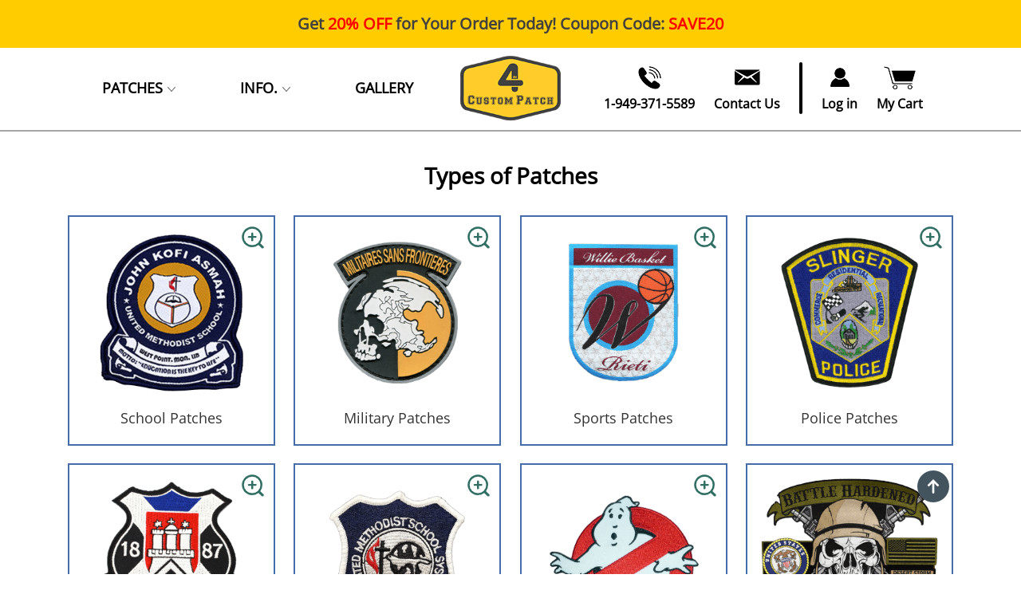

--- FILE ---
content_type: text/html; charset=UTF-8
request_url: https://4incustompatch.com/gallery
body_size: 5841
content:
<!DOCTYPE html>
<html lang="en">
<head>
    <meta charset="UTF-8">
    <meta http-equiv="X-UA-Compatible" content="IE=edge,chrome=1">
    <meta name="keywords" content="custom patches, customized patches, customizable patches, customized patches, custom made patches, custom patches no minimum, cheap custom patches, wholesale custom patches"/>
    <meta name="description" content="Creat your own cheap custom patches on our super easy online customization system with no minimum &amp; free shipping! 7 types of patches for you to choose: embroidered, woven, pvc, leather, chenille and bullion."/>
    <meta name="csrf-token" content="fV4UZnqL0xSM8qZce5BSc2rl49mziw85XisRzOjo">
    <meta name="google-site-verification" content="yrdsClV8yF65r5PgwbQk5-1u3ATDmcRoI5hlF27Wx48"/>
    <meta name="google-site-verification" content="COvoTzKRdRI1m8P-owFw2218Zv3mD90isTYTMTI9ytc"/>
    <link href="https://fonts.googleapis.com/css2?family=Nunito:wght@400;600;700&display=swap" rel="stylesheet">
    <link rel="preconnect" href="https://fonts.googleapis.com">
    <link rel="preconnect" href="https://fonts.gstatic.com" crossorigin>
    <link href="https://fonts.googleapis.com/css2?family=Open+Sans:ital,wght@0,300;0,400;1,300;1,400&display=swap" rel="stylesheet">
    <link rel="stylesheet" href="https://cdn.jsdelivr.net/npm/swiper@7/swiper-bundle.min.css">

    <script src="https://cdn.jsdelivr.net/npm/swiper@7.4.1/swiper-bundle.min.js"> </script>

    <link rel="stylesheet" href="https://4incustompatch.com/css/public.css">




    <script src="https://apps.bdimg.com/libs/jquery/2.1.4/jquery.min.js"></script>


    <script src="https://cdn.jsdelivr.net/npm/bootstrap@3.4.1/dist/js/bootstrap.min.js" integrity="sha384-aJ21OjlMXNL5UyIl/XNwTMqvzeRMZH2w8c5cRVpzpU8Y5bApTppSuUkhZXN0VxHd" crossorigin="anonymous"></script>

    <script src="https://kit.fontawesome.com/1422cf6ec8.js" crossorigin="anonymous"></script>



    <script src="/fancy_designer/js/jquery-ui.min.js" type="text/javascript"></script>
    <!-- HTML5 canvas library - required -->
    <script src="/fancy_designer/js/fabric.min.js" type="text/javascript"></script>
    <!-- The plugin itself - required -->
    <script src="/fancy_designer/js/FancyProductDesigner-all.js" type="text/javascript"></script>
    <!-- Include Plus Add-On -->
    <script src="/fancy_designer/js/FancyProductDesignerPlus.min.js" type="text/javascript"></script>

    <!-- The CSS for the plugin itself - required -->
    <link rel="stylesheet" type="text/css" href="/fancy_designer/css/FancyProductDesigner-all.min.css" />

    <script type="text/javascript">
        (function e() {
            var e = document.createElement("script");
            e.type = "text/javascript", e.async = true, e.src = "//staticw2.yotpo.com/m9bBtjYVbDU3bzjqELocjbtjjhdgp2SqyZ4AnxT6/widget.js";
            var t = document.getElementsByTagName("script")[0];
            t.parentNode.insertBefore(e, t)
        })();
    </script>

    <!-- Google Tag Manager -->
    <script>(function(w,d,s,l,i){w[l]=w[l]||[];w[l].push({'gtm.start':
                new Date().getTime(),event:'gtm.js'});var f=d.getElementsByTagName(s)[0],
            j=d.createElement(s),dl=l!='dataLayer'?'&l='+l:'';j.async=true;j.src=
            'https://www.googletagmanager.com/gtm.js?id='+i+dl;f.parentNode.insertBefore(j,f);
        })(window,document,'script','dataLayer','GTM-PBWH69D');</script>
    <!-- End Google Tag Manager -->

    <!-- Global site tag (gtag.js) - Google Ads: 412484444 -->
    <script async src="https://www.googletagmanager.com/gtag/js?id=AW-412484444"></script>
    <script>
        window.dataLayer = window.dataLayer || [];
        function gtag(){dataLayer.push(arguments);}
        gtag('js', new Date());

        gtag('config', 'AW-412484444');
    </script>
    <!-- Event snippet for 购买 conversion page -->
    <script>
        gtag('event', 'conversion', {
            'send_to': 'AW-412484444/YJm4CNWQuKIDENyG2MQB',
            'transaction_id': ''
        });
    </script>



    <title>Custom Patches Supplier - Order Best Customized Patch | 4inCustompatch®</title>

        <link rel="stylesheet" href="https://4incustompatch.com/css/index.css">
    <link rel="stylesheet" href="https://4incustompatch.com/css/gallery.css">

        </head>

<body class="">


<!-- Google Tag Manager (noscript) -->
<noscript><iframe src="https://www.googletagmanager.com/ns.html?id=GTM-PBWH69D"
                  height="0" width="0" style="display:none;visibility:hidden"></iframe></noscript>
<!-- End Google Tag Manager (noscript) -->




<div class="discount">
    <p>Get <span style="color:#ff0000">20% OFF</span> for Your Order Today! Coupon Code:<span style="color:#ff0000">SAVE20</span></p>
</div>
<div class="nav_list" style="border-bottom: 2px solid #a6a6a6;padding:60px 0 2px">
    <ul class="before_click" id="before_click">
        
        <li>
            <ul class="left_box">
                <li class="dropdown">
                    <a href="#" class="dropdown-toggle">PATCHES <span></span></a>
                    <ul class="dropdown-menus first clearfix">
                        <li class="fl li1">
                            <p class="nav_sub_title">TYPES OF CUSTOM PATCHES</p>
                            <ul>
                                                                    <li><a href="/order/embroidery-patch">Embroidery Patch</a></li>
                                                                    <li><a href="/order/woven-patch">Woven Patch</a></li>
                                                                    <li><a href="/order/printed-patch">Printed Patch</a></li>
                                                                    <li><a href="/order/chenille-patch">Chenille Patch</a></li>
                                                                    <li><a href="/order/pvc-patch">PVC Patch</a></li>
                                                                    <li><a href="/order/custom-leather-patches">Leather Patch</a></li>
                                                                    <li><a href="/order/bullion-patch">Bullion Patch</a></li>
                                                            </ul>
                            <b></b>
                        </li>
                        <li class="fl li1 li2">
                            <p class="nav_sub_title">STYLES OF CUSTOM PATCHES </p>
                            <ul class="fl">
                                <li><a href="/anime-patch">Anime Patch</a></li>
                                <li><a href="/backpack-patch">Backpack Patch</a></li>
                                <li><a href="/biker-patch">Biker Patch</a></li>
                                <li><a href="/dog-patch">Dog Patch</a></li>
                                <li><a href="/iron-on-patch">Iron-on Patch</a></li>
                                <li><a href="/military-patch">Military Patch</a></li>
                                <li><a href="/morale-patch">Morale Patch</a></li>
                                <li><a href="/name-patch">Name Patch</a></li>
                            </ul>
                            <ul class="fl ul2">
                                <li><a href="/velcro-patch">Velcro Patch</a></li>
                                <li><a href="/police-patch">Police Patch</a></li>
                                <li><a href="/scout-patch">Scout Patch</a></li>
                                <li><a href="/sew-on-patch">Sew-on Patch</a></li>
                                <li><a href="/sticker-patch">Sticker Patch</a></li>
                                <li><a href="/t-shirt-patch">T-shirt Patch</a></li>
                                <li><a href="/uniform-patch">Uniform Patch</a></li>
                                <li><a href="/vest-patch">Vest Patch</a></li>

                            </ul>
                            <ul class="fl ul2">
                                <li><a href="/motorcycle-patch">Motorcycle Patch</a></li>
                                <li><a href="/large-custom-patches">Large Custom Patches</a></li>
                                <li><a href="/wholesale-custom-patches">Wholesale Custom Patches</a></li>
                                <li><a href="/custom-patches-no-minimum">Custom Patches No Minimum</a></li>
                            </ul>
                            <b></b>
                        </li>

                    </ul>
                </li>
                <li class="dropdown">
                    <a href="#" class="dropdown-toggle">INFO. <span></span></a>
                    <ul class="dropdown-menus last">
                        <li><a href="/about-us">About Us</a></li>
                        <li><a href="/blog">Blog</a></li>
                        <li><a href="/faq">FAQ</a></li>
                        <li><a href="/privacy-policy">Privacy Policy</a></li>
                        <li><a href="/return-policy">Return Policy</a></li>
                        <li><a href="/terms-and-condition">Terms &amp; Conditions</a></li>
                        <em></em>
                    </ul>
                </li>
                <li class="dropdown"><a href="/gallery" class="dropdown-toggle">GALLERY</a></li>
            </ul>
        </li>
        
        <li>
            <a href="/">
                <img src="/images/4inCustomPatch-1.png" alt="" class="trademark">
            </a>
        </li>
        
        <li>
            <ul class="right">
                <li>
                    <div>
                        <img src="/images/phone.png" alt="">
                    </div>
                    <a href="tel:1-949-371-5589">1-949-371-5589</a>
                </li>
                <li>
                    <div>
                        <img src="/images/email.png" alt="">
                    </div>
                    <a href="/contact-us">Contact Us</a>
                </li>
                <li>
                    <b></b>
                </li>
                                    <li>
                        <div>
                            <img src="/images/user.png" alt=""/>
                        </div>
                        <a href="/login">
                            <div class="login">Log in</div>
                        </a>
                    </li>
                








                <li class="cart">
                    <div>
                        <img src="/images/cart.png" alt="">
                    </div>
                    <a href="/mycart">
                        <div>My Cart</div>
                    </a>
                </li>
                </li>
            </ul>
        </li>
    </ul>
</div>





<div class="gallery">
    <div class="inner">
      <div class="types">
          <h3>Types of Patches</h3>
          <div class="con">
              <div class="item">
                  <div class="pic">
                      <img src="/images/gallery/Type/school.png" alt=""/>
                  </div>
                  <p>School Patches</p>
                  <button type="button" class="enlarge" data-toggle="modal" data-target="#galleryModal"></button>
              </div>
              <div class="item">
                  <div class="pic">
                      <img src="/images/gallery/Type/military.png" alt=""/>
                  </div>
                  <p>Military Patches</p>
                  <button type="button" class="enlarge" data-toggle="modal" data-target="#galleryModal"></button>
              </div>
              <div class="item">
                  <div class="pic">
                      <img src="/images/gallery/Type/sports.png" alt=""/>
                  </div>
                  <p>Sports Patches</p>
                  <button type="button" class="enlarge" data-toggle="modal" data-target="#galleryModal"></button>
              </div>
              <div class="item">
                  <div class="pic">
                      <img src="/images/gallery/Type/police.png" alt=""/>
                  </div>
                  <p>Police Patches</p>
                  <button type="button" class="enlarge" data-toggle="modal" data-target="#galleryModal"></button>
              </div>
              <div class="item">
                  <div class="pic">
                      <img src="/images/gallery/Type/badge.png" alt=""/>
                  </div>
                  <p>Badge Patches</p>
                  <button type="button" class="enlarge" data-toggle="modal" data-target="#galleryModal"></button>
              </div>
              <div class="item">
                  <div class="pic">
                      <img src="/images/gallery/Type/uniform.png" alt=""/>
                  </div>
                  <p>Uniform Patches</p>
                  <button type="button" class="enlarge" data-toggle="modal" data-target="#galleryModal"></button>
              </div>
              <div class="item">
                  <div class="pic">
                      <img src="/images/gallery/Type/safety.png" alt=""/>
                  </div>
                  <p>Safety Patches</p>
                  <button type="button" class="enlarge" data-toggle="modal" data-target="#galleryModal"></button>
              </div>
              <div class="item">
                  <div class="pic">
                      <img src="/images/gallery/Type/biker.png" alt=""/>
                  </div>
                  <p>Biker Patches</p>
                  <button type="button" class="enlarge" data-toggle="modal" data-target="#galleryModal"></button>
              </div>
              <div class="item">
                  <div class="pic">
                      <img src="/images/gallery/Type/logo.png" alt=""/>
                  </div>
                  <p>Logo Patches</p>
                  <button type="button" class="enlarge" data-toggle="modal" data-target="#galleryModal"></button>
              </div>
              <div class="item">
                  <div class="pic">
                      <img src="/images/gallery/Type/club.png" alt=""/>
                  </div>
                  <p>Club Patches</p>
                  <button type="button" class="enlarge" data-toggle="modal" data-target="#galleryModal"></button>
              </div>
              <div class="item">
                  <div class="pic">
                      <img src="/images/gallery/Type/car.png" alt=""/>
                  </div>
                  <p>Car Patches</p>
                  <button type="button" class="enlarge" data-toggle="modal" data-target="#galleryModal"></button>
              </div>
              <div class="item">
                  <div class="pic">
                      <img src="/images/gallery/Type/college.png" alt=""/>
                  </div>
                  <p>College Patches</p>
                  <button type="button" class="enlarge" data-toggle="modal" data-target="#galleryModal"></button>
              </div>
              <div class="item">
                  <div class="pic">
                      <img src="/images/gallery/Type/cycling.png" alt=""/>
                  </div>
                  <p>Cycling Patches</p>
                  <button type="button" class="enlarge" data-toggle="modal" data-target="#galleryModal"></button>
              </div>
              <div class="item">
                  <div class="pic">
                      <img src="/images/gallery/Type/flag.png" alt=""/>
                  </div>
                  <p>Flag Patches</p>
                  <button type="button" class="enlarge" data-toggle="modal" data-target="#galleryModal"></button>
              </div>
              <div class="item">
                  <div class="pic">
                      <img src="/images/gallery/Type/medical.png" alt=""/>
                  </div>
                  <p>Medical Patches</p>
                  <button type="button" class="enlarge" data-toggle="modal" data-target="#galleryModal"></button>
              </div>
              <div class="item">
                  <div class="pic">
                      <img src="/images/gallery/Type/music.png" alt=""/>
                  </div>
                  <p>Music Patches</p>
                  <button type="button" class="enlarge" data-toggle="modal" data-target="#galleryModal"></button>
              </div>
              <div class="item">
                  <div class="pic">
                      <img src="/images/gallery/Type/team.png" alt=""/>
                  </div>
                  <p>Team Patches</p>
                  <button type="button" class="enlarge" data-toggle="modal" data-target="#galleryModal"></button>
              </div>
              <div class="item">
                  <div class="pic">
                      <img src="/images/gallery/Type/soccer.png" alt=""/>
                  </div>
                  <p>Soccer Patches</p>
                  <button type="button" class="enlarge" data-toggle="modal" data-target="#galleryModal"></button>
              </div>
              <div class="item">
                  <div class="pic">
                      <img src="/images/gallery/Type/name.png" alt=""/>
                  </div>
                  <p>Name Patches</p>
                  <button type="button" class="enlarge" data-toggle="modal" data-target="#galleryModal"></button>
              </div>
              <div class="item">
                  <div class="pic">
                      <img src="/images/gallery/Type/bicycle.png" alt=""/>
                  </div>
                  <p>Bicycle Patches</p>
                  <button type="button" class="enlarge" data-toggle="modal" data-target="#galleryModal"></button>
              </div>
          </div>
      </div>
    </div>
    <div class="quote">
        <ul>
            <li class="first">
                <h3>Need A Quick Quote?</h3>
                <p>We are ready to take your orders. Get your free quote now</p>
                <p>or give us a call at <span>1-949-371-5589</span></p>
            </li>
            <li class="line">

            </li>
            <li class="last">
                <a href="/contact-us">GET FREE QUOTE &gt; &gt;</a>
            </li>
        </ul>
    </div>
    <div class="inner">
        <div class="types">
            <h3>Types of Patches</h3>
            <div class="con">
                <div class="item">
                    <div class="pic">
                        <img src="/images/gallery/Special/1.png" alt=""/>
                    </div>
                    <p>Logo Patches</p>
                    
                    <button type="button" class="enlarge" data-toggle="modal" data-target="#galleryModal"></button>
                </div>
                <div class="item">
                    <div class="pic">
                       <img src="/images/gallery/Special/2.png" alt=""/>
                    </div>
                    <p>Rhinestone</p>
                    <button type="button" class="enlarge" data-toggle="modal" data-target="#galleryModal"></button>
                </div>
                <div class="item">
                    <div class="pic">
                        <img src="/images/gallery/Special/3.png" alt=""/>
                    </div>
                    <p>Embroidery Details</p>
                    <button type="button" class="enlarge" data-toggle="modal" data-target="#galleryModal"></button>
                </div>
                <div class="item">
                    <div class="pic">
                        <img src="/images/gallery/Special/4.png" alt=""/>
                    </div>
                    <p>Embroidery Details</p>
                    <button type="button" class="enlarge" data-toggle="modal" data-target="#galleryModal"></button>
                </div>
                <div class="item">
                    <div class="pic">
                        <img src="/images/gallery/Special/5.png" alt=""/>
                    </div>
                    <p>Metallic Silver Thread</p>
                    <button type="button" class="enlarge" data-toggle="modal" data-target="#galleryModal"></button>
                </div>
                <div class="item">
                    <div class="pic">
                        <img src="/images/gallery/Special/6.png" alt=""/>
                    </div>
                    <p>Keychain</p>
                    <button type="button" class="enlarge" data-toggle="modal" data-target="#galleryModal"></button>
                </div>
                <div class="item">
                    <div class="pic">
                        <img src="/images/gallery/Special/7.png" alt=""/>
                    </div>
                    <p>Sequins</p>
                    <button type="button" class="enlarge" data-toggle="modal" data-target="#galleryModal"></button>
                </div>
                <div class="item">
                    <div class="pic">
                        <img src="/images/gallery/Special/8.png" alt=""/>
                    </div>
                    <p>Keychain</p>
                    <button type="button" class="enlarge" data-toggle="modal" data-target="#galleryModal"></button>
                </div>
                <div class="item">
                    <div class="pic">
                        <img src="/images/gallery/Special/9.png" alt=""/>
                    </div>
                    <p>Metallic Gold Thread</p>
                    <button type="button" class="enlarge" data-toggle="modal" data-target="#galleryModal"></button>
                </div>
                <div class="item">
                    <div class="pic">
                        <img src="/images/gallery/Special/10.png" alt=""/>
                    </div>
                    <p>Sequins</p>
                    <button type="button" class="enlarge" data-toggle="modal" data-target="#galleryModal"></button>
                </div>
                <div class="item">
                    <div class="pic">
                        <img src="/images/gallery/Special/11.png" alt=""/>
                    </div>
                    <p>Rhinestone</p>
                    <button type="button" class="enlarge" data-toggle="modal" data-target="#galleryModal"></button>
                </div>
                <div class="item">
                    <div class="pic">
                        <img src="/images/gallery/Special/12.png" alt=""/>
                    </div>
                    <p>100% Embroidery</p>
                    <button type="button" class="enlarge" data-toggle="modal" data-target="#galleryModal"></button>
                </div>
            </div>
            <div class="shop_custom">
                <div class="left">
                    <h4>Why 4inCustomPatch？</h4>
                    <p>Our mission is to raise the standard for custom patches and offer elite customer experiences.</p>
                    <p>To reach this milestone, we are committed to better teams, processes, and shipments. We are currently focused on the online customer experience of custom patches and our goal is to develop this technology and create a revolutionary way of online ordering.</p>
                    <p>Ready to order your custom patches? <a href="/contact-us">Contact us</a> today to <a href="/order/embroidery-patch">get started</a> from our easy online design and order system.</p>
                    <a href="/order/embroidery-patch" class="started">GET STARTED</a>
                </div>
                <div class="right">
                    <img src="/images/gallery/custom.jpg" alt=""/>
                </div>
            </div>
        </div>
    </div>
    <!-- Modal -->
    <div class="modal fade" id="galleryModal" tabindex="-1" role="dialog" aria-labelledby="galleryModalLabel">
        <div class="modal-dialog" role="document">
            <div class="modal-content">
                <div class="modal-body">
                    <img src="" alt="" id="showPic"/>
                </div>
            </div>
        </div>
    </div>
</div>

<footer>
    <div class="inner clearfix">
        <div class="left">
            <img src="/images/4inCustomPatch-2.png" alt=""/>
            <p>1968 s Coast Hwy #289,<br>Laguna Beach CA 92651</p>
            <div>
                <a href="https://www.facebook.com/profile.php?id=100075270661691">
                    <img src="/images/F.png" alt=""/>
                </a>
                <a href="https://pin.it/BQdpluR">
                    <img src="/images/ellipse.png" alt=""/>
                </a>
                <a href="https://www.youtube.com/channel/UCHEg_EXRhBaV64xtqMuIwYA">
                    <img src="/images/play.png" alt=""/>
                </a>
            </div>
            <div class="footer_sub_title">KNOW MORE ABOUT US</div>
            <ul>
                <li><a href="/about-us">About Us</a></li>
                <li><a href="/contact-us">Contact Us</a></li>
                <li><a href="/blog">Blog</a></li>
                <li><a href="/faq">FAQ</a></li>
                <li><a href="/privacy-policy">Privacy Policy</a></li>
                <li><a href="/return-policy">Return Policy</a></li>
                <li><a href="/terms-and-condition">Terms & Conditions</a></li>
            </ul>
        </div>
        <div class="center">
            <div class="footer_sub_title">TYPES OF PATCHES</div>
            <ul>
                <li><a href="/anime-patch">Anime Patches</a></li>
                <li><a href="/backpack-patch">Backpack Patches</a></li>
                <li><a href="/biker-patch">Biker Patches</a></li>
                <li><a href="/iron-on-patch">Iron-on Patches</a></li>
                <li><a href="/military-patch">Military Patches</a></li>
                <li><a href="/morale-patch">Morale Patches</a></li>
                <li><a href="/motorcycle-patch">Motorcycle Patches</a></li>
                <li><a href="/name-patch">Name Patches</a></li>
                <li><a href="/velcro-patch">Velcro Patch</a></li>
                <li><a href="/police-patch">Police Patches</a></li>
                <li><a href="/scout-patch">Scout Patches</a></li>
                <li><a href="/sew-on-patch">Sew-on Patches</a></li>
                <li><a href="/sticker-patch">Sticker Patches</a></li>
                <li><a href="/t-shirt-patch">T-shirt Patches</a></li>
                <li><a href="/uniform-patch">Uniform Patches</a></li>
                <li><a href="/vest-patch">Vest Patches</a></li>
                <li><a href="/custom-patches-no-minimum">Custom Patches No Minimum</a></li>
                <li><a href="/wholesale-custom-patches">Wholesale Custom Patches</a></li>
                <li><a href="/large-custom-patches">Large Custom Patches</a></li>
            </ul>
        </div>
        <div class="right">
            <ul>
                                    <li><a href="/order/embroidery-patch">Embroidery Patch</a></li>
                                    <li><a href="/order/woven-patch">Woven Patch</a></li>
                                    <li><a href="/order/printed-patch">Printed Patch</a></li>
                                    <li><a href="/order/chenille-patch">Chenille Patch</a></li>
                                    <li><a href="/order/pvc-patch">PVC Patch</a></li>
                                    <li><a href="/order/custom-leather-patches">Leather Patch</a></li>
                                    <li><a href="/order/bullion-patch">Bullion Patch</a></li>
                            </ul>
            <ul class="picture">
                <li>

                    <img src="/images/pic1.png" alt="#" class="picTop"/>
                    <img src="/images/pic2.png" alt="#" class="picTop"/>
                    <img src="/images/pic3.png" alt="#" class="picTop"/>
                    <img src="/images/pic4.png" alt="#" class="picTop"/>
                </li>
                <li class="picBottom">
                    <img src="/images/pic5.png" alt="#"/>
                    <img src="/images/pic6.png" alt="#"/>
                    <img src="/images/pic7.png" alt="#"/>
                    <img src="/images/pic8.png" alt="#"/>
                </li>
            </ul>
            <p>Copyright @ 2026 4inCustomPatch<sup>®</sup>. All Rights Reserved</p>
        </div>
    </div>
</footer>
<div class="loading-box">
    <div>
        <img src="/images/loading.gif"/>
    </div>
</div>


<div class="modal fade" id="myForm" tabindex="-1" role="dialog" aria-labelledby="myModalLabel">
    <div class="modal-dialog" role="document">
        <div class="modal-content form contact-modal">
            <div class="sub_title">Get in touch with us!</div>
            <form>
                <div class="form-group">
                    <label for="recipient-name" class="control-label">Full Name</label>
                    <input type="text" name="api_full_name" class="form-control" id="recipient-name">
                </div>
                <div style="display: flex; justify-content: space-between">
                    <div class="form-group">
                        <label for="recipient-name" class="control-label">Email</label>
                        <input type="text"name="api_email" class="form-control" id="recipient-name">
                    </div>
                    <div class="form-group">
                        <label for="recipient-name" class="control-label">Phone Number</label>
                        <input type="text" name="api_phone" class="form-control" id="recipient-name">
                    </div>
                </div>
                <div class="form-group">
                    <label for="message-text" class="control-label">Comment</label>
                    <textarea class="form-control" name="api_comment" id="message-text"></textarea>
                </div>
                <div class="form-group">
                    <button type="button" name="api_submit_btn" class="btns" id="api_submit_btn">SEND MESSAGES</button>
                </div>
            </form>
            <button type="button" id="close" data-dismiss="modal" aria-label="Close"><span aria-hidden="true">&times;</span></button>
            <input type="hidden" name="_token" value="fV4UZnqL0xSM8qZce5BSc2rl49mziw85XisRzOjo">        </div>
    </div>
</div>


<div class="modal fade" id="myModal" tabindex="-1" role="dialog" aria-labelledby="myModalLabel">
    <div class="modal-dialog" role="document">
        <div class="modal-content cons">
            <div class="left_Con">
                <img src="/images/leave.png" alt=""/>
            </div>
            <div class="right_Con">
                <span class="line"></span>
                <div class="h4">Save up to</div>
                <div class="h3">$20</div>
                <div class="h4">Today Only!</div>
                <p>Coupon Code: <b id="coupon_20">GIFT20</b></p>
                <button class="continue_shopping" data-clipboard-target="#coupon_20">CONTINUE SHOPPING</button>
                <button data-dismiss="modal" aria-label="Close" class="closes">No, thanks!</button>
            </div>
        </div>
    </div>
</div>

<div class="F-top" style="display: block;">
    <img src="/images/icon_top.png" alt="">
</div>

</body>
<script type="text/javascript" src="https://4incustompatch.com/js/app.js"></script>
<script type="text/javascript" src="https://4incustompatch.com/js/clipboard.min.js"></script>
<script>
    var arr = document.querySelectorAll('.enlarge');
    console.log(arr)
    $(function(){
        $('.enlarge').click(function (){
            console.log($(this).parent().find('img').attr('src'))
            $('#showPic').attr('src',$(this).parent().find('img').attr('src'))
        })
    })
</script>
<script>
    $('#api_submit_btn').click(function(){
        let name = $('input[name="api_full_name"]').val();
        let email = $('input[name="api_email"]').val();
        let phone = $('input[name="api_phone"]').val();
        let comment = $('textarea[name="api_comment"]').val();
        if(name==''||email==''||phone==''||comment==''){
            alert('please type info.');
            return false;
        }else{
            $.ajax({
                url:'/contact-us-api',
                type:'post',
                data:{
                    name,email,phone,comment,
                    _token:$('.contact-modal input[name="_token"]').val()
                },
                success:function(res){
                    if(res.code == 0){
                        $('#myForm input').val('');
                        $('#myForm textarea').val('');
                        alert('send success');
                        $('#myForm').modal('toggle');
                    }
                }
            });
        }
    });
</script>
<script type="text/javascript">
    var Tawk_API=Tawk_API||{}, Tawk_LoadStart=new Date();
    (function(){
        var s1=document.createElement("script"),s0=document.getElementsByTagName("script")[0];
        s1.async=true;
        s1.src='https://embed.tawk.to/5cb6ecf0d6e05b735b430336/default';
        s1.charset='UTF-8';
        s1.setAttribute('crossorigin','*');
        s0.parentNode.insertBefore(s1,s0);
    })();
</script>
</html>


--- FILE ---
content_type: text/css
request_url: https://4incustompatch.com/css/public.css
body_size: 2084
content:
@import "app.css";
.dropdown-menus {
  position: absolute;
  top: 101px;
  left: 0;
  z-index: 1000;
  display: none;
  float: left;
  padding: 13px 20px;
  margin: 0;
  font-size: 14px;
  text-align: left;
  list-style: none;
  background-color: #fff;
  background-clip: padding-box;
  -webkit-box-shadow: 0 6px 12px rgba(0, 0, 0, 0.18);
  box-shadow: 0 6px 12px rgba(0, 0, 0, 0.18);
}
.inner {
  width: 1170px;
  margin: 0 auto;
}
.discount {
  text-align: center;
  background: #ffcc00;
  width: 100%;
  height: 60px;
  position: fixed;
  z-index: 22;
  top: 0;
}
.discount P {
  color: #404040;
  line-height: 60px;
  font-size: 20px;
  font-weight: bold;
}
.discount P span {
  color: #c20702;
}
.discount P span:last-child {
  margin-left: 5px;
}
.nav_list .before_click {
  display: flex;
  justify-content: space-between;
  align-items: center;
  height: 101px;
  width: 1034px;
  margin: 0 auto;
}
.nav_list .before_click li.dropdown:hover a.dropdown-toggle {
  border-bottom: 1px solid #ffcc29;
  color: #ffcc29;
}
.nav_list .before_click li.dropdown:hover a.dropdown-toggle span {
  background: url("../images/totop.png") no-repeat center;
  background-size: 100%;
}
.nav_list .before_click li.dropdown:hover ul {
  display: block;
}
.nav_list .before_click .dropdown {
  height: 51px;
}
.nav_list .before_click .first {
  display: none;
}
.nav_list .before_click a.dropdown-toggle {
  font-weight: bold;
  text-decoration: none;
  font-size: 18px;
  padding: 0 5px 5px;
  color: #000;
}
.nav_list .before_click a.dropdown-toggle span {
  position: relative;
  top: 1px;
  display: inline-block;
  width: 12px;
  height: 12px;
  background: url("../images/todown.png") no-repeat center;
  background-size: 100%;
}
.nav_list .before_click li {
  font-size: 18px;
}
.nav_list .before_click li .trademark {
  width: 126px;
}
.nav_list .before_click li .dropdown-menu {
  box-shadow: 0 5px 5px rgba(0, 0, 0, 0.4);
}
.nav_list .before_click li .dropdown-menu li a {
  font-size: 18px;
  font-weight: bold;
  padding-left: 30px;
}
.nav_list .before_click li .dropdown-menu i {
  position: absolute;
  left: 20px;
  top: 0;
  width: 4px;
  height: calc(100% - 25px);
  margin: 15px 10px 0 0;
  background: #ffcc29;
}
.nav_list .before_click li .last {
  position: absolute;
  left: -80px;
  min-width: 240px;
}
.nav_list .before_click li .last li {
  margin-left: 30px;
  line-height: 30px;
}
.nav_list .before_click li .last li a {
  font-size: 14px;
  color: #000001;
  text-decoration: none;
}
.nav_list .before_click li .last li a:hover {
  color: #ffc107;
}
.nav_list .before_click li .last em {
  position: absolute;
  top: 35px;
  left: 25px;
  width: 2px;
  height: calc(100% - 67px);
  background: #ffcc29;
}
.nav_list .before_click li .first {
  width: 1034px;
}
.nav_list .before_click li .first .li1 {
  position: relative;
  padding: 0px 0  30px;
}
.nav_list .before_click li .first .li1 p.nav_sub_title {
  padding-left: 30px;
  font-size: 16px;
  line-height: 24px;
  font-weight: bold;
}
.nav_list .before_click li .first .li1 b {
  position: absolute;
  top: 15px;
  left: 25px;
  width: 2px;
  height: calc(100% - 40px);
  background: #ffcc29;
}
.nav_list .before_click li .first .li1 ul {
  padding-left: 43px;
}
.nav_list .before_click li .first .li1 ul li {
  line-height: 30px;
}
.nav_list .before_click li .first .li1 ul li a {
  font-size: 14px;
  color: #000001;
  text-decoration: none;
}
.nav_list .before_click li .first .li1 ul li a:hover {
  color: #ffc107;
}
.nav_list .before_click li .first .li2 {
  margin-left: 75px;
}
.nav_list .before_click li .first .li2 .ul2 {
  margin-left: 26px;
}
.nav_list .before_click li .left_box {
  display: flex;
  justify-content: space-between;
  align-items: center;
  width: 400px;
  height: 51px;
}
.nav_list .before_click li .left_box > li {
  height: 101px;
  line-height: 101px;
  cursor: pointer;
}
.nav_list .before_click li .right {
  display: flex;
  justify-content: space-between;
  width: 400px;
  height: 101px;
  align-items: center;
}
.nav_list .before_click li .right li {
  display: flex;
  align-items: center;
  flex-direction: column;
}
.nav_list .before_click li .right li b {
  display: inline-block;
  width: 4px;
  height: 65px;
  background: #000;
  border-radius: 2px;
}
.nav_list .before_click li .right li > div {
  min-height: 30px;
  display: flex;
  justify-content: center;
  align-items: center;
  margin-bottom: 10px;
}
.nav_list .before_click li .right li h4,
.nav_list .before_click li .right li a {
  color: #000;
  font-size: 16px;
  font-weight: bold;
  line-height: 1.1;
}
.nav_list .before_click li .right .down {
  height: 80px;
  position: relative;
  margin-top: 27px;
}
.nav_list .before_click li .right .down .menus {
  width: 240px;
  text-align: left;
  display: none;
}
.nav_list .before_click li .right .down .menus:hover {
  display: block;
}
.nav_list .before_click li .right .down:hover ul {
  position: absolute;
  top: 70px;
  left: -40px;
  display: block;
  box-shadow: 0 0 4px rgba(0, 0, 0, 0.4);
  background: #fff;
  padding: 20px 0;
  z-index: 22;
}
.nav_list .before_click li .right .down:hover ul li {
  line-height: 30px;
  font-size: 14px;
  border-bottom: 1px solid #ddd;
  width: 200px;
  margin-left: 20px;
}
.nav_list .before_click li .right .down:hover ul li a {
  display: block;
  width: 100%;
  text-align: left;
  color: #000;
  padding: 5px 0;
}
.nav_list .before_click li .right .down:hover ul :last-child {
  border: none!important;
}
.nav_list .before_click li .right .down:hover ul .first {
  position: absolute;
  top: -11px;
  left: 60px;
  border: none;
  width: 18px;
  height: 11px;
}
footer {
  background: #404040;
  min-height: 597px;
}
footer .inner {
  padding: 44px 60px 30px;
  height: 100%;
  color: #ffcc29;
}
footer .inner li {
  font-size: 14px;
  line-height: 30px;
  font-weight: normal;
}
footer .inner li a {
  color: #ffcc29;
}
footer .inner li a:hover {
  text-decoration: none;
}
footer .inner .left {
  float: left;
  width: 196px;
}
footer .inner .left img {
  width: 187px;
  height: 116px;
}
footer .inner .left p {
  line-height: 30px;
  font-size: 16px;
  font-weight: bold;
  margin-top: 11px;
}
footer .inner .left div {
  display: flex;
  width: 182px;
  justify-content: space-between;
  margin: 17px 0;
}
footer .inner .left div img {
  width: 40px;
  height: 40px;
}
footer .inner .left div.footer_sub_title {
  font-size: 16px;
  height: 18px;
  line-height: 18px;
  font-weight: bold;
  margin-bottom: 9px;
}
footer .inner .left ul {
  margin-left: 24px;
}
footer .inner .center {
  float: left;
  width: 230px;
  margin: 0 42px 0 118px;
}
footer .inner .center ul {
  margin-left: 18px;
}
footer .inner .center div.footer_sub_title {
  height: 46px;
  line-height: 46px;
  font-size: 16px;
  font-weight: bold;
  margin-bottom: 3px;
}
footer .inner .right {
  float: right;
  width: 442px;
}
footer .inner .right ul {
  margin: 49px 0 0 75px;
}
footer .inner .right .picture {
  margin: 65px 0 0;
  display: flex;
  width: 442px;
  justify-content: space-around;
  flex-wrap: wrap;
  align-items: center;
}
footer .inner .right .picture li {
  display: flex;
  align-items: center;
  width: 100%;
  justify-content: space-between;
}
footer .inner .right .picture .picBottom {
  margin-top: 30px;
  padding-left: 10px;
}
footer .inner .right p {
  margin-top: 59px;
  font-size: 14px;
}
.F-top {
  position: fixed;
  bottom: 90px;
  right: 90px;
  cursor: pointer;
  z-index: 999;
}
.fpd-container > .fpd-main-wrapper {
  background: linear-gradient(to bottom, rgba(100, 100, 100, 0.65) 0%, rgba(0, 0, 0, 0) 100%) !important;
}
.fpd-shadow-2 {
  box-shadow: none !important;
}
.fpd-manage-layers-panel .fpd-list-row > div.fpd-cell-2 > span {
  padding-left: 5px !important;
  font-size: 14px !important;
}
.fpd-manage-layers-panel .fpd-list-row > div.fpd-cell-2 {
  width: 64px !important;
}
.fpd-list-row span {
  font-size: 14px !important;
}
.fpd-list > .fpd-list-row {
  font-size: 12px !important;
}
.advantage {
  display: flex;
  min-width: 1170px;
}
.advantage li {
  flex: 1;
  display: flex;
  align-items: center;
  padding: 5px 50px;
  flex-direction: column;
  text-align: center;
}
.advantage li h4,
.advantage li span,
.advantage li div {
  font-size: 18px;
  margin: 10px 0;
  font-weight: bold;
  display: block;
  line-height: 1.1;
}
.advantage li img {
  max-height: 60px;
}
.advantage li:nth-child(1) {
  background: #FFCC00;
  padding-right: 95px;
}
.advantage li:nth-child(2) {
  position: relative;
  left: -6%;
  transform: skew(-30deg);
  border-right: 1px solid #ccc;
  background: #fff;
}
.advantage li:nth-child(2) > div {
  transform: skew(30deg);
}
.comments h3 {
  text-align: center;
  margin: 30px 0 40px;
}
.comments .comment_box {
  display: flex;
  justify-content: space-between;
  align-items: center;
}
.comments .comment_box div:nth-child(1) {
  width: 20%;
}
.comments .comment_box div:nth-child(1) img {
  display: block;
  margin: 0 auto;
  width: 60%;
}
.comments .comment_box div:nth-child(1) img:nth-child(2) {
  margin: 20px auto;
}
.comments .comment_box div:nth-child(1) p {
  font-size: 14px;
  text-align: center;
}
.comments .swiper {
  width: 100%;
}
.comments .swiper .swiper-slide {
  padding: 0  30px;
}
.comments .swiper .swiper-slide > div {
  width: 100%;
  display: flex;
  justify-content: space-between;
  align-items: center;
  margin: 20px 0;
}
.comments .swiper .swiper-slide > div img {
  width: 100px;
  margin: 0;
}
.comments .swiper .swiper-slide > div span {
  font-size: 14px;
}
.comments .swiper .swiper-slide h5,
.comments .swiper .swiper-slide p.comment_title {
  font-size: 16px;
  font-weight: bold;
  margin-bottom: 20px;
  line-height: 1.1;
}
.comments .swiper .swiper-slide p {
  text-align: left !important;
  font-size: 14px;
  line-height: 24px;
  margin-bottom: 10px;
}
.comments .swiper .swiper-button-next img,
.comments .swiper .swiper-button-prev img {
  width: 24px;
}
.comments .swiper .swiper-button-prev {
  left: 0;
}
.comments .swiper .swiper-button-next {
  right: 2px;
}
.public_title {
  font-size: 36px;
  font-weight: bold;
  margin: 0 !important;
  padding-top: 50px !important;
  padding-bottom: 50px !important;
  text-align: center;
}


--- FILE ---
content_type: text/css
request_url: https://4incustompatch.com/css/index.css
body_size: 3271
content:
@import "app.css";
.inner {
  width: 1170px;
  margin: 0 auto;
}
.shop {
  padding: 0 33px;
}
.shop p.question {
  text-align: center;
  font-size: 24px;
  height: 96px;
  line-height: 96px;
  font-weight: bold;
}
.shop ul {
  display: flex;
  justify-content: space-between;
}
.shop ul li {
  text-align: center;
  padding: 0 35px 30px;
  color: #000;
  width: 23%;
}
.shop ul li img {
  width: 138px;
  height: 100px;
  margin: 8px 0;
}
.shop ul li h3 {
  font-weight: bold;
  font-size: 18px;
  line-height: 26px;
  margin-bottom: 5px;
}
.shop ul li p {
  line-height: 24px;
}
.type {
  padding: 0 33px;
}
.type p.question {
  text-align: center;
  font-size: 24px;
  height: 96px;
  line-height: 96px;
  font-weight: bold;
}
.type .type1,
.type .type2 {
  display: flex;
  justify-content: space-between;
}
.type .type1 .item,
.type .type2 .item {
  width: 246px;
  height: 462px;
  background: #fbfbfb;
  text-align: center;
  margin-bottom: 43px;
  cursor: pointer;
}
.type .type1 .item img,
.type .type2 .item img {
  width: 179px;
  height: 140px;
  margin: 10px 0 8px;
}
.type .type1 .item h3,
.type .type2 .item h3 {
  font-weight: normal;
  color: #f39d03;
  font-size: 16px;
  height: 45px;
  padding: 0 18px;
}
.type .type1 .item p,
.type .type2 .item p {
  color: #000;
  line-height: 26px;
  padding: 0 18px;
}
.type .type2 {
  padding: 0 140px;
}
.allPrice {
  margin-top: 73px;
  background: #F6F7F9;
}
.allPrice table {
  border: none;
}
.allPrice table tbody {
  height: 360px;
  display: block;
  overflow-y: scroll;
}
.allPrice table thead {
  width: calc(100% - 18px) !important;
}
.allPrice table thead,
.allPrice table tbody tr {
  display: table;
  table-layout: fixed;
  width: 100%;
}
.allPrice .inner {
  padding: 0 0px 77px;
}
.allPrice .inner h3,
.allPrice .inner h2 {
  text-align: center;
  padding: 0 33px;
}
.allPrice .inner .tabs > li + li {
  margin-left: -2px;
}
.allPrice .inner .nav-tabs {
  border-bottom: none;
}
.allPrice .inner #navs li:first-child {
  border-left-width: 2px;
}
.allPrice .inner #navs li:last-child {
  border-right-width: 2px;
}
.allPrice .inner .navs {
  position: relative;
  top: 1px;
  display: flex;
  width: calc(100% - 23px);
  margin-left: 3px;
}
.allPrice .inner .navs li {
  flex: 1;
  border-radius: 5px 5px 0  0;
  white-space: nowrap;
  border: 2px solid #ccc;
  border-left-width: 2px;
  border-right-width: 0px;
}
.allPrice .inner .navs li a {
  font-weight: bolder;
}
.allPrice .inner .navs li:hover {
  border: 2px solid #ffcc29;
  border-left-width: 2px;
  border-right-width: 0;
}
.allPrice .inner .navs li:hover a {
  color: #ffcc29;
  background: #fff;
  border-color: #fff;
}
.allPrice .inner .navs li.active {
  border: 2px solid #ffcc29;
  border-left-width: 2px;
  border-right-width: 0;
}
.allPrice .inner .navs li.active a {
  color: #ffcc29;
  background: #fff;
  border: none;
  margin: 1px 0 0 1px;
}
.allPrice .inner .navs li.active + li {
  border-left-color: #ffcc29;
}
.allPrice .inner table {
  width: 100%;
  border: none;
}
.allPrice .inner table thead {
  min-height: 44px;
}
.allPrice .inner table thead th {
  text-align: center;
  border: 2px solid #fff;
  border-top: 1px solid #fff;
  background: #ffcc00;
  border-bottom-width: 3px;
  color: #fff;
}
.allPrice .inner table thead th:nth-child(1) {
  width: 106px;
}
.allPrice .inner table tbody tr {
  height: 36px;
  text-align: center;
}
.allPrice .inner table tbody tr td {
  border: 2px solid #fff;
}
.allPrice .inner table tbody tr td:first-child {
  font-weight: bolder;
  width: 106px;
}
.allPrice .inner table tbody tr:nth-child(even) {
  background: #fff4e7;
}
.allPrice .inner table tbody tr:nth-child(odd) {
  background: #ffe8cb;
}
.comment h4 {
  height: 146px;
  line-height: 146px;
  text-align: center;
  font-size: 24px;
  font-weight: bold;
}
.comment ul {
  margin-bottom: 80px;
}
.comment ul li {
  width: 890px;
  margin: 0 auto;
}
.comment ul li .right_bottom {
  display: flex;
  flex-direction: column;
  align-items: center;
}
.comment ul li .right_bottom .Publisher {
  width: 309px;
  text-align: center;
  height: 54px;
  line-height: 54px;
  margin: 18px  0;
}
.comment ul li .right_bottom .Publisher img {
  margin-right: 16px;
  width: 54px;
  height: 54px;
}
.comment ul li .right_bottom .Publisher span {
  font-size: 18px;
}
.comment ul li .content {
  padding-top: 38px;
}
.comment ul li .content p {
  line-height: 28px;
  font-size: 18px;
  color: #000;
}
.comment ul li.back .left {
  display: flex;
  align-items: center;
}
.comment ul li.back .left span {
  width: 44px;
  height: 38px;
  background: url("../images/left.png") no-repeat center;
  background-size: 100%;
  margin-right: 15px;
}
.comment ul li.back .left b {
  width: 250px;
  height: 5px;
  background: #626262;
}
.comment ul li.back .right {
  display: flex;
  align-items: center;
}
.comment ul li.back .right em {
  width: 44px;
  height: 38px;
  background: url("../images/right.png") no-repeat center;
  background-size: 100%;
}
.comment ul li.back .right b {
  width: 250px;
  height: 5px;
  background: #626262;
  margin-right: 15px;
}
.course {
  background: #fbfbfb;
}
.course .inner {
  padding: 56px 140px 0;
}
.course .inner h2 {
  font-size: 24px;
  line-height: 34px;
  height: 34px;
  text-align: center;
  font-weight: bold;
}
.course .inner .title {
  text-align: center;
  height: 122px;
  line-height: 122px;
  font-size: 18px;
  font-weight: bold;
}
.course .inner .videos {
  width: 796px;
  height: 490px;
  background: #f9f9f9;
  margin: 0 auto;
}
.course .inner .videos .video {
  width: 100%;
  height: 448px;
}
.course .inner .videos span {
  display: block;
  line-height: 42px;
  font-size: 14px;
  color: #000;
}
.course .inner ul {
  padding: 28px 0 0;
}
.course .inner ul li h3 {
  font-size: 18px;
  font-weight: bold;
  height: 83px;
  line-height: 78px;
}
.course .inner ul li p {
  padding-left: 20px;
  line-height: 26px;
  font-size: 16px;
  color: #000;
}
.course .inner h3 {
  font-size: 18px;
  font-weight: bold;
  height: 83px;
  line-height: 78px;
}
.course .inner > p {
  padding-left: 20px;
  line-height: 26px;
  font-size: 16px;
  color: #000;
}
.course .inner .step {
  display: flex;
  justify-content: space-between;
  padding-bottom: 62px;
  margin-top: 58px;
}
.course .inner .step .item {
  position: relative;
  width: 284px;
  height: 218px;
  border: 2px solid #ccc;
  text-align: center;
}
.course .inner .step .item em {
  position: absolute;
  top: 7px;
  left: 7px;
  width: 45px;
  height: 45px;
  border-radius: 50%;
  background: #000;
  color: #fff;
  text-align: center;
  line-height: 45px;
  font-size: 30px;
  font-weight: bold;
}
.course .inner .step .item .imgs {
  margin-top: 33px;
  height: 131px;
}
.course .inner .step .item .imgs img {
  max-width: 90%;
  max-height: 90%;
}
.course .inner .step .item h4 {
  line-height: 55px;
  font-size: 16px;
  font-weight: bold;
}
.KnowAbout {
  padding: 0 70px;
  margin-bottom: 100px;
}
.KnowAbout h4 {
  text-align: center;
}
.KnowAbout ul {
  display: flex;
  justify-content: space-between;
  width: 100%;
}
.KnowAbout ul li {
  width: 30%;
  border: 2px solid #ccc;
  border-top-width: 1px;
}
.KnowAbout ul li div:nth-child(1) {
  width: 100%;
  height: 190px;
  overflow: hidden;
}
.KnowAbout ul li div:nth-child(1) img {
  width: 100%;
  height: 100%;
  object-fit: cover;
}
.KnowAbout ul li div:nth-child(2) {
  width: 100%;
  height: calc(100% - 190px);
  position: relative;
  padding: 5px 10px 22px;
}
.KnowAbout ul li div:nth-child(2) p {
  width: 100%;
  line-height: 24px;
  font-size: 14px;
  color: #000;
}
.KnowAbout ul li div:nth-child(2) a {
  position: absolute;
  bottom: 5px;
  right: 5px;
  width: 30%;
  text-decoration: underline;
}
.modal {
  height: 100vh;
}
.modal .modal-dialog {
  height: 93vh;
  display: flex;
  align-items: center;
  justify-content: center;
}
.modal .modal-dialog .cons {
  position: absolute;
  left: 50%;
  transform: translateX(-50%);
  display: flex;
  width: 850px;
  height: 500px;
  border-radius: 0;
}
.modal .modal-dialog .cons .left_Con {
  width: 390px;
  background: #6E6E6E;
  text-align: center;
}
.modal .modal-dialog .cons .left_Con img {
  width: 248px;
  height: 230px;
  position: relative;
  top: 50%;
  transform: translateY(-50%);
}
.modal .modal-dialog .cons .right_Con {
  flex: 1;
  background: #FFCC2A;
  position: relative;
  padding: 80px 20px 0 30px;
  text-align: center;
}
.modal .modal-dialog .cons .right_Con .line {
  position: absolute ;
  top: 50%;
  left: 8px;
  transform: translateY(-50%);
  width: 3px ;
  height: calc(100% - 20px);
  background: #fff;
}
.modal .modal-dialog .cons .right_Con h4,
.modal .modal-dialog .cons .right_Con .h4 {
  font-size: 40px;
  color: #433E3A;
  line-height: 64px;
  font-weight: bold;
}
.modal .modal-dialog .cons .right_Con h3,
.modal .modal-dialog .cons .right_Con .h3 {
  font-size: 80px;
  color: #F90200;
  padding: 5px 0;
  font-weight: bold;
}
.modal .modal-dialog .cons .right_Con p {
  font-size: 16px;
  color: #433E3A;
  margin-bottom: 40px;
}
.modal .modal-dialog .cons .right_Con p b {
  font-size: 18px;
  font-weight: bold;
  color: #F90200;
}
.modal .modal-dialog .cons .right_Con button {
  width: 100%;
  height: 50px;
  background: #F98403;
  color: #fff;
  font-size: 22px;
}
.modal .modal-dialog .cons .right_Con .closes {
  position: absolute;
  right: 15px;
  bottom: 15px;
  width: auto;
  height: auto;
  font-size: 16px;
  line-height: 22px;
  text-decoration: underline;
  color: #000;
  background: #FFCC2A;
}
.modal .modal-dialog .form {
  position: absolute;
  left: 50%;
  transform: translateX(-50%);
  width: 960px;
  height: 600px;
  background: url("../images/form.png") no-repeat center;
  background-size: 100%;
  border-radius: 0;
}
.modal .modal-dialog .form h2 {
  font-size: 30px;
  font-weight: bold;
  color: #493844;
  text-align: center;
  margin-top: 44px;
}
.modal .modal-dialog .form .sub_title {
  font-size: 30px;
  font-weight: bold;
  color: #493844;
  text-align: center;
  margin-top: 44px;
}
.modal .modal-dialog .form form {
  width: 415px;
  margin: 0 auto;
  padding: 40px 0;
}
.modal .modal-dialog .form form .form-group {
  margin-bottom: 15px;
}
.modal .modal-dialog .form form .form-group .control-label {
  font-size: 20px;
}
.modal .modal-dialog .form form .form-group .btns {
  width: 100%;
  height: 50px;
  background: #FCA637;
  font-size: 24px;
  font-weight: bold;
  color: #353847;
  margin-top: 20px;
}
.modal .modal-dialog .form form textarea {
  height: 120px;
  resize: none;
}
.modal .modal-dialog .form #close {
  position: absolute;
  top: 15px;
  right: 20px;
}
.modal .modal-dialog .form #close span {
  font-size: 30px;
}
.home .swiper-slide img {
  width: 100%;
  min-width: 1200px;
}
.swiper-button-next:after,
.swiper-button-prev:after {
  content: "";
}
.product {
  background: #F6F7F9 !important;
  padding-bottom: 30px;
}
.product .title {
  display: flex;
  align-items: center;
  justify-content: center;
  padding: 50px 0 20px;
}
.product .title p,
.product .title h1,
.product .title h2,
.product .title h4 {
  margin-right: 30px;
  padding: 0 !important;
}
.product .title img {
  width: 40px;
  margin-left: 8px;
}
.product .swiper {
  width: 100%;
  height: 400px;
}
.product .swiper-slide {
  height: 100%;
  display: -webkit-box;
  display: -ms-flexbox;
  display: -webkit-flex;
  display: flex;
  -webkit-box-pack: center;
  -ms-flex-pack: center;
  -webkit-justify-content: center;
  justify-content: center;
  -webkit-box-align: center;
  -ms-flex-align: center;
  -webkit-align-items: center;
  align-items: center;
  flex-direction: column;
  transform: scale(0.6);
  transition: 300ms;
}
.product .swiper-slide img {
  display: block;
  width: 100%;
  object-fit: cover;
  margin-bottom: 20px;
}
.product .swiper-slide p {
  font-size: 28px;
}
.product .swiper-slide-active,
.product .swiper-slide-duplicate-active {
  transform: scale(1);
}
.product .swiper-slide-active img,
.product .swiper-slide-duplicate-active img {
  max-height: 350px;
}
.product .swiper-slide-active p,
.product .swiper-slide-duplicate-active p {
  font-size: 18px;
}
.product .swiper-button-next img,
.product .swiper-button-prev img {
  width: 48px;
}
.map {
  margin-bottom: 60px;
}
.map h2 {
  text-align: center;
  margin: 30px 0 81.2px;
}
.map p {
  font-size: 18px;
  line-height: 28px;
  font-weight: bold;
}
.map ul {
  display: flex;
  justify-content: center;
}
.map ul li {
  display: flex;
  flex-direction: column;
  margin-top: 83px;
}
.map ul li img.center_map {
  width: 640px;
  height: 368px;
}
.map ul li div:first-child {
  margin-bottom: 152px;
}
.map ul li > div {
  display: flex;
  align-items: center;
}
.map ul li > div img {
  width: 25px;
  display: block;
  margin-right: 15px;
}
.map ul li > div p {
  font-size: 18px;
  font-weight: bold;
  line-height: 1.1;
}
.map ul li > div span {
  font-size: 18px;
  line-height: 28px;
}
.map ul li:nth-child(2) {
  padding: 0 58px 0 88px;
  justify-content: center;
  margin-top: 21px;
  height: 368px;
}
.show_pic {
  display: flex;
  justify-content: space-between;
  flex-wrap: wrap;
  margin-bottom: 40px;
}
.show_pic li {
  width: 23%;
  margin-bottom: 20px;
  position: relative;
}
.show_pic li a {
  width: 100%;
  height: 100%;
  display: block;
}
.show_pic li img {
  width: 100%;
  height: 100%;
  object-fit: cover;
}
.show_pic li p {
  position: absolute;
  width: 100%;
  height: 20%;
  border-radius: 5px;
  background: rgba(0, 0, 0, 0.5);
  left: 0;
  bottom: 20px;
  font-size: 22px;
  font-weight: bold;
  color: #fff;
  letter-spacing: 6px;
  display: flex;
  justify-content: center;
  align-items: center;
}
.specialty {
  margin-bottom: 50px;
}
.specialty .swiper-slide {
  height: 500px;
  position: relative;
}
.specialty .swiper-slide > a {
  max-height: 400px;
  max-width: 1170px ;
  overflow: hidden;
  display: block;
}
.specialty .swiper-slide > a img {
  width: 100%;
}
.specialty .swiper-slide div {
  position: absolute;
  bottom: 10px;
  left: 80px;
  width: 60%;
  padding: 20px;
  background: #F2F2F2 !important;
}
.specialty .swiper-slide div h3 {
  font-size: 28px;
  font-weight: bold;
  margin: 20px 0;
}
.specialty .swiper-slide div p {
  font-size: 18px;
  line-height: 28px;
}
.specialty .swiper-slide div a {
  display: block;
  margin: 20px 0;
}
.specialty .swiper-slide div a button {
  width: 240px;
  height: 60px;
  background: #ffcc00;
  font-size: 18px;
}
.price_box .inner {
  padding: 0;
}
.course_video {
  margin-bottom: 40px;
}
.course_video .course_title {
  width: 710px;
  margin: 50px auto;
}
.course_video .course_title h2,
.course_video .course_title h3 {
  font-size: 36px;
  font-weight: bold;
  margin-bottom: 20px !important;
  white-space: nowrap;
  padding: 0 !important;
}
.course_video .course_title h2 {
  text-align: left;
}
.course_video .course_title h2.second_line {
  text-align: right;
}
.course_video .course_step {
  display: flex;
  justify-content: space-between;
}
.course_video .course_step ul {
  padding-left: 30px;
}
.course_video .course_step ul li h3 {
  font-size: 18px;
  font-weight: bold;
  height: 40px;
  line-height: 40px;
}
.course_video .course_step ul li p {
  padding-left: 20px;
  line-height: 28px;
  font-size: 18px;
  color: #000;
}
.introduce {
  background: #F6F7F9;
  padding-bottom: 80px;
}
.introduce h2,
.introduce h1 {
  font-size: 36px;
  padding: 60px 0 40px;
  text-align: center;
  font-weight: bold;
}
.introduce ul li {
  margin-bottom: 40px;
}
.introduce ul li div {
  width: 78%;
  margin-top: 2%;
}
.introduce ul li div h3,
.introduce ul li div h4 {
  font-size: 20px;
  font-weight: bold;
  line-height: 40px;
}
.introduce ul li div p {
  font-size: 18px;
  line-height: 28px;
}
.introduce ul li .img_box {
  width: 150px;
  height: 150px;
  box-shadow: inset 0px 0px 10px 5px #fff;
  float: left;
  background-size: cover;
  background-repeat: no-repeat;
  background-position: center;
}
.introduce ul li img {
  max-width: 180px;
  box-shadow: inset 5px 5px 10px rgba(0, 0, 0, 0.7) !important;
  /*考虑浏览器兼容性*/
  -moz-box-shadow: inset 5px 5px 10px rgba(0, 0, 0, 0.7);
  -webkit-box-shadow: inset 5px 5px 10px rgba(0, 0, 0, 0.7);
}
.introduce ul li:nth-child(odd) .img_box {
  margin: 0;
}
.introduce ul li:nth-child(odd) div {
  margin-left: 240px;
}
.introduce ul li:nth-child(even) .img_box {
  display: block;
  float: right !important;
  margin-left: 80px;
}
.poster {
  width: 100%;
}
.poster a {
  display: block;
}
.poster a img {
  width: 100%;
}
.advantage .first_li {
  padding-right: 105px !important;
}
.advantage .first_li div p,
.advantage .first_li div h4,
.advantage .first_li div span,
.advantage .first_li div div {
  color: #fff !important;
}


--- FILE ---
content_type: text/css
request_url: https://4incustompatch.com/css/gallery.css
body_size: 925
content:
.gallery .inner .types {
  padding: 0 30px;
}
.gallery .inner .types h3 {
  font-size: 28px;
  font-weight: bold;
  color: #000;
  text-align: center;
  padding: 40px 0 35px;
}
.gallery .inner .types .con {
  width: 100%;
  display: flex;
  justify-content: space-between;
  flex-wrap: wrap;
}
.gallery .inner .types .con .item {
  position: relative;
  text-align: center;
  width: 260px;
  border: 2px solid #446da9;
  margin-bottom: 22px;
}
.gallery .inner .types .con .item .enlarge {
  position: absolute;
  right: 10px;
  top: 10px;
  background: url("../images/gallery/big.png") no-repeat center;
  width: 32px;
  height: 32px;
  cursor: pointer;
}
.gallery .inner .types .con .item .pic {
  width: 240px;
  height: 240px;
  margin: 0 auto;
  position: relative;
}
.gallery .inner .types .con .item .pic img {
  position: absolute;
  left: 50%;
  top: 50%;
  transform: translate(-50%, -50%);
  max-width: 240px;
  max-height: 240px;
}
.gallery .inner .types .con .item p {
  font-size: 18px;
  margin-bottom: 20px;
}
.gallery .inner .types .shop_custom {
  display: flex;
  justify-content: space-between;
  width: 100%;
  margin: 60px 0 30px;
}
.gallery .inner .types .shop_custom .left {
  width: 580px;
}
.gallery .inner .types .shop_custom .left h4 {
  font-size: 28px;
  text-align: center;
  padding: 15px 0;
}
.gallery .inner .types .shop_custom .left p {
  font-size: 18px;
  line-height: 24px;
}
.gallery .inner .types .shop_custom .left p a {
  font-weight: bold;
  text-decoration: underline;
}
.gallery .inner .types .shop_custom .left .started {
  display: block;
  text-decoration: none;
  width: 200px;
  height: 50px;
  background: #626262;
  border-radius: 10px;
  margin: 30px auto;
  text-align: center;
  line-height: 50px;
  font-size: 20px;
  color: #f2c42f;
}
.gallery .inner .types .shop_custom .right {
  margin-top: 30px;
}
.gallery .inner .types .shop_custom .right img {
  width: 480px;
  height: 280px;
}
.gallery .quote {
  width: 100%;
  height: 140px;
  background-image: radial-gradient(#fbd11e 20%, #fbaf17 60%, #f7940d 80%);
  padding: 20px 0;
  margin: 40px 0 20px;
}
.gallery .quote ul {
  width: 1110px;
  height: 100px;
  display: flex;
  margin: 0 auto;
  padding: 0 20px;
}
.gallery .quote ul .first {
  text-align: right;
  width: 550px;
}
.gallery .quote ul .first h3 {
  font-size: 32px;
  line-height: 44px;
}
.gallery .quote ul .first p {
  font-size: 16px;
  line-height: 24px;
}
.gallery .quote ul .first p span {
  color: #c00000;
}
.gallery .quote ul .line {
  width: 4px;
  height: 100%;
  background: #000000;
  margin: 0 80px;
  position: relative;
}
.gallery .quote ul .line::before {
  content: ' ';
  position: absolute;
  right: 2px;
  width: 2px;
  height: 100%;
  background: #000000;
  margin-right: 4px;
}
.gallery .quote ul .last {
  line-height: 100px;
  font-size: 22px;
  font-weight: bold;
}
.gallery .quote ul .last a {
  color: #000;
  text-decoration: underline;
}
#galleryModal {
  background: rgba(0, 0, 0, 0.36);
}
#galleryModal .modal-content {
  border: none;
  background-color: transparent;
  box-shadow: none;
}
#galleryModal .modal-body {
  padding: 0;
}
#galleryModal .modal-body img {
  max-height: 700px;
}
/*# sourceMappingURL=gallery.css.map */

--- FILE ---
content_type: application/javascript
request_url: https://4incustompatch.com/js/app.js
body_size: 825
content:

$(function(){
    // //导航栏点击添加样式
    // $("#before_click li").click(function() {
    //     // $(this).addClass('active').siblings().removeClass('active');
    //     if($(this).hasClass("active"))
    //         $(this).removeClass("active");
    //     else
    //         $(this).addClass("active").siblings().removeClass('active');
    //     $('body').click(function(){
    //         $(this).removeClass('active');
    //     })
    // });
    $.ajaxSetup({
        beforeSend: function(){
            $.showLoading();
        },
        complete: function(){
            if($('body').data('hide-loading')==undefined||$('body').data('hide-loading')==true){
                $.hideLoading();
            }

        }
    });

    //顾客第一鼠标离开页面弹出
    $('body').on('mouseleave',function(){
        let flag = window.localStorage.getItem('patches_is_new');
        if(flag===null || flag===undefined){
            $('#myModal').modal({
                keyboard:false,
                show:true,
                backdrop:true,
            });
            window.localStorage.setItem('patches_is_new','false');
        }
    });

    // $("body")
    //     .on("click", ".continue_shopping", function(/* ClipboardEvent */ e) {
    //         console.log(111);
    //         e.clipboardData.clearData();
    //         e.clipboardData.setData("text/plain", 'abcde');
    //         e.preventDefault();
    //
    //     });
    let clipboard = new ClipboardJS('.continue_shopping');
    clipboard.on('success',function(e){
        console.info('Action:', e.action);
        console.info('Text:', e.text);
        console.info('Trigger:', e.trigger);
        e.clearSelection();
        $('#myModal').modal('hide');
    });
    clipboard.on('error', function(e) {
        console.error('Action:', e.action);
        console.error('Trigger:', e.trigger);
    });

})

$.showLoading = function(){
    $('body').addClass('loading');
}

$.hideLoading = function(){
    $('body').removeClass('loading');
}

$('.F-top').click(function(){
    // $(window).scrollTop(0);
    $('body,html').animate({scrollTop: 0},600);
});
